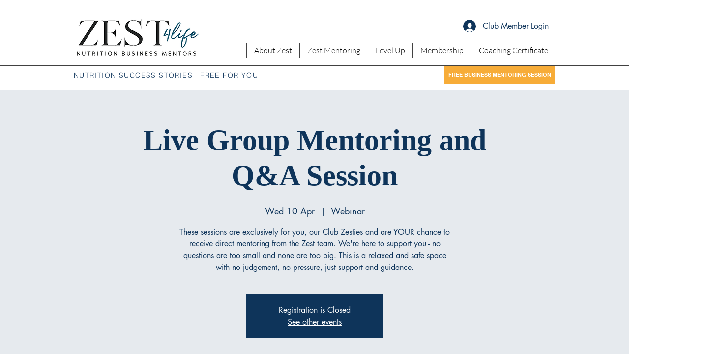

--- FILE ---
content_type: application/javascript
request_url: https://prism.app-us1.com/?a=650959795&u=https%3A%2F%2Fwww.zest4life.com%2Fevent-details%2Flive-group-mentoring-and-q-a-session-9
body_size: 125
content:
window.visitorGlobalObject=window.visitorGlobalObject||window.prismGlobalObject;window.visitorGlobalObject.setVisitorId('dcaca189-c3f2-42e5-945b-39c876cdb826', '650959795');window.visitorGlobalObject.setWhitelistedServices('tracking', '650959795');